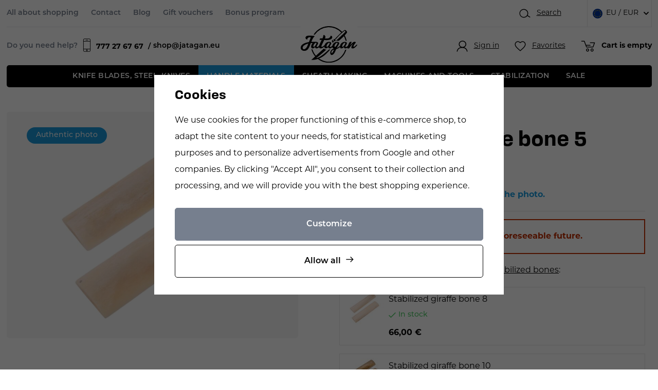

--- FILE ---
content_type: text/html; charset=UTF-8
request_url: https://www.jatagan.eu/stabilized-giraffe-bone-5_z19211/
body_size: 19504
content:
<!DOCTYPE html>


                     
    
         
            
   

    
        
                
        
        

                                                

   
   
   

   
      

<html class="no-js lang-en" lang="en">
<head>
   <meta charset="utf-8">
   
      <meta name="author" content="Jatagan.cz">
   

   <meta name="web_author" content="wpj.cz">

   
      <meta name="description" content="A beautiful pair of handles made of stabilized giraffe bone. Each handle has a half-round profile. The given dimension is always at the widest point of the">
   

         <meta name="viewport" content="width=device-width, initial-scale=1">
   
   <meta property="og:title" content="Stabilized giraffe bone 5 - Jatagan - knife making supplies">
      
         <meta property="og:image" content="https://www.jatagan.eu/data/tmp/108/1/32021_108.jpg?1658148320_1">
   
   <meta property="og:url" content="https://www.jatagan.eu/stabilized-giraffe-bone-5_z19211/">
   <meta property="og:type" content="website">

   
   

   
      <title>Stabilized giraffe bone 5 - Jatagan - knife making supplies</title>
   

   
      
   <link rel="stylesheet" href="https://use.typekit.net/ahb7llz.css">


      
         <link rel="stylesheet" href="/web/build/app.4969f6fb.css">
         
      
   <link rel="stylesheet" href="/web/build/product.490fbe42.css">

   
   
             
       <link rel="alternate" hreflang="cs" href="https://www.jatagan.cz/stabilizovana-zirafi-kost-5_z19211/">
          
       <link rel="alternate" hreflang="en" href="https://www.jatagan.eu/stabilized-giraffe-bone-5_z19211/">
          
       <link rel="alternate" hreflang="sk" href="https://www.jatagan.sk/stabilizovana-zirafia-kost-5_z19211/">
   

   
         <link rel="canonical" href="https://www.jatagan.eu/stabilized-giraffe-bone-5_z19211/">
   

   
               <meta name="robots" content="index, follow">
         

   
         

   
   <link rel="shortcut icon" href="/templates/images/favicon.ico">
   
   
   <link rel="search" href="/search/" type="text/html">

   <script src="/common/static/js/sentry-6.16.1.min.js"></script>

<script>
   Sentry.init({
      dsn: 'https://bdac53e35b1b4424b35eb8b76bcc2b1a@sentry.wpj.cz/9',
      allowUrls: [
         /www\.jatagan\.eu\//
      ],
      denyUrls: [
         // Facebook flakiness
         /graph\.facebook\.com/i,
         // Facebook blocked
         /connect\.facebook\.net\/en_US\/all\.js/i,
         // Chrome extensions
         /extensions\//i,
         /^chrome:\/\//i,
         /kupshop\.local/i
      ],
      beforeSend(event) {
         if (!/FBA[NV]|PhantomJS|SznProhlizec/.test(window.navigator.userAgent)) {
            return event;
         }
      },
      ignoreErrors: [
         // facebook / ga + disabled cookies
         'fbq is not defined',
         'Can\'t find variable: fbq',
         '_gat is not defined',
         'AW is not defined',
         'Can\'t find variable: AW',
         'url.searchParams.get', // gtm koza
         // localstorage not working in incoginto mode in iOS
         'The quota has been exceeded',
         'QuotaExceededError',
         'Undefined variable: localStorage',
         'localStorage is null',
         'The operation is insecure',
         "Failed to read the 'localStorage'",
         "gtm_",
         "Can't find variable: glami",
      ]
   });

   Sentry.setTag("web", "prod_jatagan_db");
   Sentry.setTag("wbpck", 1);
   Sentry.setTag("adm", 0);
   Sentry.setTag("tpl", "x");
   Sentry.setTag("sentry_v", "6.16.1");
</script>

   <script>
   window.wpj = window.wpj || {};
   wpj.onReady = wpj.onReady || [];
   wpj.jsShop = wpj.jsShop || {events:[]};

   window.dataLayer = window.dataLayer || [];
   function gtag() {
      window.dataLayer.push(arguments);
   }
   window.wpj.cookie_bar_send = true;

   wpj.getCookie = (sKey) => decodeURIComponent(
      document.cookie.replace(
         new RegExp(
            '(?:(?:^|.*;)\\s*' +
            encodeURIComponent(sKey).replace(/[\-\.\+\*]/g, '\\$&') +
            '\\s*\\=\\s*([^;]*).*$)|^.*$'
         ),
         '$1'
      )
   ) || null;

      var consents = wpj.getCookie('cookie-bar')?.split(',');

   if (!(consents instanceof Array)){
      consents = [];
   }

   consents_fields = {
      ad_storage: consents.includes('ad_storage') ? 'granted' : 'denied',
      ad_user_data: consents.includes('ad_storage') ? 'granted' : 'denied',
      ad_personalization: consents.includes('ad_storage') ? 'granted' : 'denied',
      personalization_storage: consents.includes('personalization_and_functionality_storage') ? 'granted' : 'denied',
      functionality_storage: 'granted',
      analytics_storage: consents.includes('analytics_storage') ? 'granted' : 'denied',
   };
   gtag('consent', 'default', consents_fields);

   gtag("set", "ads_data_redaction", true);

   dataLayer.push({
      'event': 'defaultConsent',
      'consents' : consents_fields,
      'version': 'v2'
   });
   </script>

<script>
   wpj.data = wpj.data || { };

   
   

   

   
</script>


   

         <meta name="google-site-verification" content="NCZq3VhDxuoQzW3owQ0MSina81JPp_IabG0U0xoVX-k">
   
   
   
   
          

      

   

<script>page_data = {"page":{"language":"en","title":"Stabilized giraffe bone 5 - Jatagan - knife making supplies","path":"\/stabilized-giraffe-bone-5_z19211\/","currency":"EUR","currencyRate":24.2,"breadCrumbs":[{"id":"","name":"Homepage"},{"id":1110,"name":"HANDLE MATERIALS"},{"id":1806,"name":"Stabilized bones"},{"id":"","name":"Stabilized giraffe bone 5"}],"environment":"live","type":"product"},"user":{"sessionId":"1dfb61c1ad9a39d3207b127c9ac23987","cartId":"no-cartID","type":"anonymous","cartValue":0,"cartValueWithVat":0,"cartValueWithoutVat":0,"cartItems":0},"resetRefferer":false,"event":"pageView","products":[{"id":19211,"idProduct":19211,"EAN":"","code":"VQ074","productCode":"VQ074","hasVariations":false,"variationsIds":[],"idVariation":null,"variationCode":null,"variationName":null,"soldOut":null,"idAll":[],"categoryMain":[{"id":1110,"name":"HANDLE MATERIALS"},{"id":1806,"name":"Stabilized bones"}],"categoryCurrent":[{"id":1110,"name":"HANDLE MATERIALS"},{"id":1806,"name":"Stabilized bones"},{"id":"","name":"Stabilized giraffe bone 5"}],"producer":"","campaigns":{"AF":{"id":"AF","name":"Authentic photo"},"SU":{"id":"SU","name":"Unik\u00e1t"}},"name":"Stabilized giraffe bone 5","vat":20,"price":54.29,"priceWithVat":65.15,"priceWithoutVat":54.29,"priceVat":10.86,"priceWithoutDiscount":54.29,"discount":0,"hasDiscount":false,"availability":"deliveryTime:-2","url":"https:\/\/www.jatagan.eu\/stabilized-giraffe-bone-5_z19211\/","imageUrl":"https:\/\/www.jatagan.eu\/data\/tmp\/0\/1\/32021_0.jpg?1658148320_1","position":1}],"once":false,"version":"v2"};page_data['page']['layout'] = window.innerWidth  > 991 ? 'web' : window.innerWidth > 543 ? 'tablet' : 'mobil';dataLayer.push(page_data);</script><script src="/common/static/wpj/wpj.gtm.js?v2"></script><script>var urlParams = new URLSearchParams(window.location.search);var hash = location.href.split("#")[1] || urlParams.get('id_variation') || "";gtm_getDetailImpressions(hash, 'detailImpressions');</script><script>
              wpj.onReady.push(function () {
                 [ 'logout', 'registration', 'login', 'newsletter_subscribe'].forEach(function (type) {
                    let cookieValue = wpj.storage.cookies.getItem('gtm_'+type);

                    if (cookieValue === null) {
                       return;
                    }
                    wpj.storage.cookies.removeItem('gtm_'+type);

                    cookieValue = JSON.parse(cookieValue);

                    let valueData;
                    if (type === 'newsletter_subscribe') {
                       valueData = { ...cookieValue };
                       type = 'newsletterSubscribe';
                    } else if (cookieValue instanceof Array) {
                       valueData = { data: cookieValue };
                    } else {
                       valueData = { value: cookieValue };
                    }
                     window.dataLayer.push({
                        event: 'success' +  gtm_ucfirst(type),
                           ...valueData
                     });
                 });
              });
              function gtm_ucfirst(str) {
                   if (!str || typeof str !== 'string') return str;
                   return str.charAt(0).toUpperCase() + str.slice(1);
               }
           </script>      <!-- Google Tag Manager -->
   <script data-cookieconsent="ignore">(function(w,d,s,l,i) {w[l] = w[l] || [];w[l].push({'gtm.start': new Date().getTime(), event: 'gtm.js'});
         var f = d.getElementsByTagName(s)[0],j=d.createElement(s),dl=l != 'dataLayer' ? '&l=' + l : '';
         j.async = true;j.src='//www.googletagmanager.com/gtm.js?id=' + i + dl;f.parentNode.insertBefore(j, f);
      })(window, document, 'script', 'dataLayer', 'GTM-M5JN4RK6');</script>
   <!-- End Google Tag Manager -->
</head>
<body >



<!-- Google Tag Manager -->
   <noscript>
       <iframe src="//www.googletagmanager.com/ns.html?id=GTM-M5JN4RK6" height="0" width="0" style="display:none;visibility:hidden"></iframe>
   </noscript>
<!-- End Google Tag Manager -->


   
      <div class="infopanel-top">
   
</div>
<header class="header ">
   <div class="container display-flex">
      <div class="header-wrapper">
         <div class="header-top">
            
<div class="header-top-left">
    
   <ul class="">
                 <li class=" item-39">
             <a href="/all-about-shopping/" >
                 All about shopping
             </a>
                        </li>
                 <li class=" item-32">
             <a href="/contact/" >
                 Contact
             </a>
                        </li>
                 <li class=" item-58">
             <a href="/articles/" >
                 Blog
             </a>
                        </li>
                 <li class=" item-62">
             <a href="/darkove-poukazy_k1014/" >
                 Gift vouchers
             </a>
                        </li>
                 <li class=" item-60">
             <a href="/bonus-program/" >
                 Bonus program
             </a>
                        </li>
          </ul>

</div>

            <div class="header-top-right">
               <div class="header-search header-icon">
                  <a href="/search/" data-toggle="search">
                     <span class="fc icons_search"></span>
                     <span class="title">Search</span>
                  </a>
               </div>
               
<div class="header-top-lang">
   <div class="header-top-lang">
      <div class="lang-switch" data-lang-switch>
         <div class="lang active lang-en">
                           EU / EUR
                     </div>

                                    <a href="/change-language/cs/" class="lang lang-cs">
                                       CZ / CZK
                                 </a>
                                                                     <a href="/change-language/sk/" class="lang lang-sk">
                                       SK / EUR
                                 </a>
                           </div>
   </div>
</div>
            </div>
         </div>

         <a href="/" title="Jatagan - knife making supplies" class="logo">
            <img src="/templates/images/logo.svg" alt="Draps" class="img-responsive" width="174" height="112">
         </a>

         <div class="header-bottom">
            <div class="need-help">
               <p>Do you need help?</p>
               <a href="tel:777276767"><span class="fc icons_mobile"></span><strong>777 27 67 67 </strong></a>
               <a href="mailto:shop@jatagan.eu">shop@jatagan.eu</a>
            </div>
            <div class="header-burger">
               <button href="#" data-toggle="burger">
                  <span class="fc icons_burger"></span>
               </button>
            </div>

            <div class="header-icons">
               <div class="header-login header-icon cart-signin">
                  <a href="/login/">
                     <span class="fc icons_user"></span>
                                             <span class="title">Sign in</span>
                                       </a>
               </div>

               <div class="header-favorite header-icon">
                  <a href="/wishlist/" class="cart-signin" title="Oblíbené produkty">
                     <span class="fc icons_heart">
                                             </span>
                     <span class="title">Favorites</span>
                  </a>
               </div>

               <div class="header-cart header-icon ">
   <a  data-reload="cart-info">
      <span class="fc icons_cart">
               </span>
      <span class="price">
                     <span class="cart-title">Cart is empty</span>
               </span>
   </a>
</div>

<div class="cartbox-focus custom-scrollbar" data-cartbox>
   
      <div class="cartbox-header">
         
            <p class="h3">Nákupní košík</p>
         
         
            <a href="#" class="fc lightbox_close" data-cartbox-hide></a>
         
      </div>
   

   <div class="cartbox-product-list" >
      <div data-reload="cartbox-products">
                     <p class="no-items">No products in shopping cart</p>
               </div>
   </div>


   <div class="cartbox-footer">
      <div data-reload="cartbox-footer">
         
                           

                        
               <div class="price-title">Subtotal
                  <strong class="total-price h3">0 €</strong>

                                 </div>
            

            
               <a href="/cart/" class="btn btn-block btn-primary disabled">Do košíku</a>
            
         
      </div>
   </div>
</div>
<div class="cartbox-bg" data-cartbox></div>
<div class="cartbox-overlay" data-cartbox data-cartbox-hide></div>

            </div>
         </div>
      </div>
      <div class="header-sections">
          <ul class="level-0" data-sections="header"><li class="nav-item has-submenu" data-navitem="1108"><a href="/knife-blades-steel-knives_k1108/" class="nav-link">Knife blades, steel, knives </a><div class="submenu"><div class="container"><div class="submenu-links"><ul class="level-1"><li class="nav-item has-submenu" data-navitem="117"><a href="/knife-blades-steel-knives_k1108/knife-blades_k117/" class="nav-link"><div class="img"><img src="/data/tmp/6/0/0_6.jpg?_1" data-src="/data/tmp/6/7/117_6.jpg?1768907593_1" class="img-responsive" alt="Knife blades" width="100" height="100" loading="lazy"></div><span class="link">Knife blades</span></a></li><li class="nav-item " data-navitem="57"><a href="/knife-blades-steel-knives_k1108/knife-steel_k57/" class="nav-link"><div class="img"><img src="/data/tmp/6/0/0_6.jpg?_1" data-src="/data/tmp/6/7/57_6.jpg?1768908637_1" class="img-responsive" alt="Knife steel" width="100" height="100" loading="lazy"></div><span class="link">Knife steel</span></a></li><li class="nav-item " data-navitem="83"><a href="/knife-blades-steel-knives_k1108/knife-kits_k83/" class="nav-link"><div class="img"><img src="/data/tmp/6/0/0_6.jpg?_1" data-src="/data/tmp/6/3/83_6.jpg?1768908979_1" class="img-responsive" alt="Knife kits" width="100" height="100" loading="lazy"></div><span class="link">Knife kits</span></a></li><li class="nav-item " data-navitem="2127"><a href="/knife-blades-steel-knives_k1108/knife-parts_k2127/" class="nav-link"><div class="img"><img src="/data/tmp/6/0/0_6.jpg?_1" data-src="/data/tmp/6/7/2127_6.jpg?1768909017_1" class="img-responsive" alt="Knife parts" width="100" height="100" loading="lazy"></div><span class="link">Knife parts</span></a></li><li class="nav-item " data-navitem="302"><a href="/knife-blades-steel-knives_k1108/knives_k302/" class="nav-link"><div class="img"><img src="/data/tmp/6/0/0_6.jpg?_1" data-src="/data/tmp/6/2/302_6.jpg?1768909951_1" class="img-responsive" alt="Knives" width="100" height="100" loading="lazy"></div><span class="link">Knives</span></a></li></ul></div></div></div></li><li class="nav-item has-submenu" data-navitem="1110"><a href="/handle-materials_k1110/" class="nav-link">HANDLE MATERIALS </a><div class="submenu"><div class="container"><div class="submenu-links"><ul class="level-1"><li class="nav-item has-submenu" data-navitem="129"><a href="/handle-materials_k1110/wood-nuts_k129/" class="nav-link"><div class="img"><img src="/data/tmp/6/0/0_6.jpg?_1" data-src="/data/tmp/6/9/129_6.jpg?1691668383_1" class="img-responsive" alt="Wood, nuts" width="100" height="100" loading="lazy"></div><span class="link">Wood, nuts</span></a></li><li class="nav-item " data-navitem="13"><a href="/handle-materials_k1110/stabilized-wood_k13/" class="nav-link"><div class="img"><img src="/data/tmp/6/0/0_6.jpg?_1" data-src="/data/tmp/6/3/13_6.jpg?1691671298_1" class="img-responsive" alt="Stabilized wood" width="100" height="100" loading="lazy"></div><span class="link">Stabilized wood</span></a></li><li class="nav-item " data-navitem="1806"><a href="/handle-materials_k1110/stabilized-bones_k1806/" class="nav-link"><div class="img"><img src="/data/tmp/6/0/0_6.jpg?_1" data-src="/data/tmp/6/6/1806_6.jpg?1691671309_1" class="img-responsive" alt="Stabilized bones" width="100" height="100" loading="lazy"></div><span class="link">Stabilized bones</span></a></li><li class="nav-item " data-navitem="1904"><a href="/handle-materials_k1110/laminated-wood_k1904/" class="nav-link"><div class="img"><img src="/data/tmp/6/0/0_6.jpg?_1" data-src="/data/tmp/6/4/1904_6.jpg?1691671121_1" class="img-responsive" alt="Laminated wood" width="100" height="100" loading="lazy"></div><span class="link">Laminated wood</span></a></li><li class="nav-item has-submenu" data-navitem="2119"><a href="/handle-materials_k1110/composite-materials_k2119/" class="nav-link"><div class="img"><img src="/data/tmp/6/0/0_6.jpg?_1" data-src="/data/tmp/6/9/2119_6.jpg?1691670655_1" class="img-responsive" alt="Composite materials" width="100" height="100" loading="lazy"></div><span class="link">Composite materials</span></a></li><li class="nav-item has-submenu" data-navitem="15"><a href="/handle-materials_k1110/horns-antlers-bones_k15/" class="nav-link"><div class="img"><img src="/data/tmp/6/0/0_6.jpg?_1" data-src="/data/tmp/6/5/15_6.jpg?1768991257_1" class="img-responsive" alt="Horns, antlers, bones" width="100" height="100" loading="lazy"></div><span class="link">Horns, antlers, bones</span></a></li><li class="nav-item " data-navitem="23"><a href="/handle-materials_k1110/metals_k23/" class="nav-link"><div class="img"><img src="/data/tmp/6/0/0_6.jpg?_1" data-src="/data/tmp/6/3/23_6.jpg?1768991593_1" class="img-responsive" alt="Metals" width="100" height="100" loading="lazy"></div><span class="link">Metals</span></a></li><li class="nav-item " data-navitem="21"><a href="/handle-materials_k1110/screws-rivets-guards_k21/" class="nav-link"><div class="img"><img src="/data/tmp/6/0/0_6.jpg?_1" data-src="/data/tmp/6/1/21_6.jpg?1768991748_1" class="img-responsive" alt="Screws, rivets, guards" width="100" height="100" loading="lazy"></div><span class="link">Screws, rivets, guards</span></a></li><li class="nav-item " data-navitem="27"><a href="/handle-materials_k1110/oils-waxes-adhesives_k27/" class="nav-link"><div class="img"><img src="/data/tmp/6/0/0_6.jpg?_1" data-src="/data/tmp/6/7/27_6.jpg?1768992181_1" class="img-responsive" alt="Oils, waxes, adhesives" width="100" height="100" loading="lazy"></div><span class="link">Oils, waxes, adhesives</span></a></li></ul></div></div></div></li><li class="nav-item has-submenu" data-navitem="1112"><a href="/sheath-making_k1112/" class="nav-link">Sheath making </a><div class="submenu"><div class="container"><div class="submenu-links"><ul class="level-1"><li class="nav-item has-submenu" data-navitem="109"><a href="/sheath-making_k1112/saddlery-supplies_k109/" class="nav-link"><div class="img"><img src="/data/tmp/6/0/0_6.jpg?_1" data-src="/data/tmp/6/9/109_6.jpg?1768913895_1" class="img-responsive" alt="Saddlery supplies" width="100" height="100" loading="lazy"></div><span class="link">Saddlery supplies</span></a></li><li class="nav-item " data-navitem="1372"><a href="/sheath-making_k1112/leather-strings-and-artificial-tendons_k1372/" class="nav-link"><div class="img"><img src="/data/tmp/6/0/0_6.jpg?_1" data-src="/data/tmp/6/2/1372_6.jpg?1768914540_1" class="img-responsive" alt="Leather strings and artificial tendons" width="100" height="100" loading="lazy"></div><span class="link">Leather strings and artificial tendons</span></a></li><li class="nav-item " data-navitem="77"><a href="/sheath-making_k1112/leather_k77/" class="nav-link"><div class="img"><img src="/data/tmp/6/0/0_6.jpg?_1" data-src="/data/tmp/6/7/77_6.jpg?1768988766_1" class="img-responsive" alt="Leather" width="100" height="100" loading="lazy"></div><span class="link">Leather</span></a></li><li class="nav-item " data-navitem="99"><a href="/sheath-making_k1112/boltaron-and-kydex_k99/" class="nav-link"><div class="img"><img src="/data/tmp/6/0/0_6.jpg?_1" data-src="/data/tmp/6/9/99_6.jpg?1768989251_1" class="img-responsive" alt="Boltaron and kydex" width="100" height="100" loading="lazy"></div><span class="link">Boltaron and kydex</span></a></li><li class="nav-item has-submenu" data-navitem="1514"><a href="/sheath-making_k1112/paracord_k1514/" class="nav-link"><div class="img"><img src="/data/tmp/6/0/0_6.jpg?_1" data-src="/data/tmp/6/4/1514_6.jpg?1768989389_1" class="img-responsive" alt="Paracord" width="100" height="100" loading="lazy"></div><span class="link">Paracord</span></a></li><li class="nav-item " data-navitem="25"><a href="/sheath-making_k1112/sheaths_k25/" class="nav-link"><div class="img"><img src="/data/tmp/6/0/0_6.jpg?_1" data-src="/data/tmp/6/5/25_6.jpg?1768913810_1" class="img-responsive" alt="Sheaths" width="100" height="100" loading="lazy"></div><span class="link">Sheaths</span></a></li></ul></div></div></div></li><li class="nav-item has-submenu" data-navitem="1114"><a href="/machines-and-tools_k1114/" class="nav-link">MACHINES AND TOOLS </a><div class="submenu"><div class="container"><div class="submenu-links"><ul class="level-1"><li class="nav-item has-submenu" data-navitem="2042"><a href="/machines-and-tools_k1114/grinding-and-sharpening_k2042/" class="nav-link"><div class="img"><img src="/data/tmp/6/0/0_6.jpg?_1" data-src="/data/tmp/6/2/2042_6.jpg?1768990051_1" class="img-responsive" alt="Grinding and sharpening" width="100" height="100" loading="lazy"></div><span class="link">Grinding and sharpening</span></a></li><li class="nav-item " data-navitem="2090"><a href="/machines-and-tools_k1114/tormek-grinding-machines_k2090/" class="nav-link"><div class="img"><img src="/data/tmp/6/0/0_6.jpg?_1" data-src="/data/tmp/6/0/2090_6.jpg?1768990458_1" class="img-responsive" alt="TORMEK grinding machines" width="100" height="100" loading="lazy"></div><span class="link">TORMEK grinding machines</span></a></li><li class="nav-item " data-navitem="45"><a href="/machines-and-tools_k1114/polishing_k45/" class="nav-link"><div class="img"><img src="/data/tmp/6/0/0_6.jpg?_1" data-src="/data/tmp/6/5/45_6.jpg?1768990511_1" class="img-responsive" alt="Polishing" width="100" height="100" loading="lazy"></div><span class="link">Polishing</span></a></li><li class="nav-item " data-navitem="51"><a href="/machines-and-tools_k1114/tools-preparations_k51/" class="nav-link"><div class="img"><img src="/data/tmp/6/0/0_6.jpg?_1" data-src="/data/tmp/6/1/51_6.jpg?1768990556_1" class="img-responsive" alt="Tools - preparations" width="100" height="100" loading="lazy"></div><span class="link">Tools - preparations</span></a></li><li class="nav-item " data-navitem="55"><a href="/machines-and-tools_k1114/gas-ovens_k55/" class="nav-link"><div class="img"><img src="/data/tmp/6/0/0_6.jpg?_1" data-src="/data/tmp/6/5/55_6.jpg?1768989819_1" class="img-responsive" alt="Gas ovens" width="100" height="100" loading="lazy"></div><span class="link">Gas ovens</span></a></li></ul></div></div></div></li><li class="nav-item " data-navitem="1634"><a href="/stabilization_k1634/" class="nav-link">Stabilization </a></li><li class="nav-item " data-navitem="1874"><a href="/sale_k1874/" class="nav-link">SALE </a></li></ul> 

   <script>
      wpj.onReady.push(function () {
                           $('[data-sections="header"] [data-navitem="' + 1110 +'"]').addClass('active');
                  $('[data-sections="header"] [data-navitem="' + 1806 +'"]').addClass('active');
                        });
   </script>

      </div>
   </div>

   <div class="header-search-outer">
   <div class="header-search-inner" data-search-form>
      <div class="container">
         <form method="get" role="search" action="/search/">
            <input type="text" name="search" value="" maxlength="100" class="form-control autocomplete-control"
                   placeholder="Search term" aria-label="Search term" autocomplete="off" data-search-input>
            <button name="submit" type="submit" value="Search" class="btn btn-primary btn-block"><span>Search</span></button>
            <button class="search-toggle" data-toggle="search" aria-label="Close"><i class="fc lightbox_close"></i></button>
         </form>
      </div>
   </div>
</div>


   <script id="productSearch" type="text/x-dot-template">
            <div class="container autocomplete-inner">
         
         {{? it.items.Produkty || it.items.Kategorie || it.items.Vyrobci || it.items.Clanky || it.items.Stranky }}

         <div class="autocomplete-wrapper">
            {{? it.items.Kategorie }}
            <div class="autocomplete-categories">
               
               <p class="title-default">Categories</p>
               
               <ul>
                  {{~it.items.Kategorie.items :item :index}}
                  <li data-autocomplete-item="section">
                     <a href="/presmerovat/?type=category&id={{=item.id}}">{{=item.label}}</a>
                  </li>
                  {{~}}
               </ul>
            </div>
            {{?}}

            {{? it.items.Vyrobci }}
            <div class="autocomplete-categories">
               <p class="title-default">Brands</p>
               <ul>
                  {{~it.items.Vyrobci.items :item :index}}
                  <li data-autocomplete-item="section">
                     <a href="/presmerovat/?type=producer&id={{=item.id}}">{{=item.label}}</a>
                  </li>
                  {{~}}
               </ul>
            </div>
            {{?}}

            {{? it.items.Produkty }}
            <div class="autocomplete-products">
               
               <p class="title-default">Products</p>
               
               <ul>
                  {{~it.items.Produkty.items :item :index}}
                  {{? index < 4 }}
                  <li class="autocomplete-product-item" data-autocomplete-item="product">
                     <a href="/presmerovat/?type=product&id={{=item.id}}">
                        <div class="img">
                           {{? item.image }}
                           <img src="{{=item.image}}" alt="{{=item.label}}" class="img-fluid">
                           {{??}}
                           <img src="/common/static/images/no-img.png" alt="{{=item.label}}" class="img-fluid">
                           {{?}}
                        </div>
                        <span class="title">{{=item.label}}</span>
                        
                        
                                                        
                               {{? item.price }}
                               <span class="price">{{=item.price}}</span>
                               {{?}}
                            
                                                    
                        
                     </a>
                  </li>
                  {{?}}
                  {{~}}
               </ul>
            </div>
            {{?}}

            
            <div class="ac-showall d-showall" data-autocomplete-item="show-all">
               <a href="" class="btn btn-primary btn-block">All results</a>
            </div>
            
         </div>

         <div class="autocomplete-side">
            {{? it.items.Clanky }}
            <div class="autocomplete-articles">
               <p class="title-default">Articles</p>
               <ul>
                  {{~it.items.Clanky.items :item :index}}
                  {{? index < 2 }}
                  <li data-autocomplete-item="section">
                     <a href="/presmerovat/?type=article&id={{=item.id}}">
                        {{? item.photo }}
                        <img src="{{=item.photo}}" alt="{{=item.label}}" width="200" height="143" class="img-fluid">
                        {{?}}
                        {{=item.label}}
                     </a>
                  </li>
                  {{?}}
                  {{~}}
               </ul>
            </div>
            {{?}}
            {{? it.items.Stranky }}
            <div class="autocomplete-pages">
               <p class="title-default">Ostatní</p>
               <ul>
                  {{~it.items.Stranky.items :item :index}}
                  <li data-autocomplete-item="section">
                     <a href="{{=item.url}}">
                        {{=item.label}}
                     </a>
                  </li>
                  {{~}}
               </ul>
            </div>
            {{?}}
            
            <div class="ac-showall resp-showall" data-autocomplete-item="show-all">
               <a href="" class="btn btn-primary btn-block">All results</a>
            </div>
            
         </div>

         

         {{??}}
         <div class="autocomplete-noresult">
            <p>
               
               No results
               
            </p>
         </div>
         {{?}}
         
      </div>
   </script>



      <script>
      
      
      wpj.onReady.push(function () {
         $('[data-search-input]').productSearch({
                        
         });
      });
            
   </script>



   <div class="container container-search">
      <div class="header-search-inline">
   <form method="get" action="/search/">
      <input type="text" name="search" value="" maxlength="100" class="form-control autocomplete-control"
             placeholder="Search..." autocomplete="off" data-search-input>
      <button name="submit" type="submit" value="Search"
              class="btn btn-search fc icons_search" aria-label="Search"></button>
         </form>
</div>
   </div>
   
   <script id="productSearch" type="text/x-dot-template">
            <div class="container autocomplete-inner">
         
         {{? it.items.Produkty || it.items.Kategorie || it.items.Vyrobci || it.items.Clanky || it.items.Stranky }}

         <div class="autocomplete-wrapper">
            {{? it.items.Kategorie }}
            <div class="autocomplete-categories">
               
               <p class="title-default">Categories</p>
               
               <ul>
                  {{~it.items.Kategorie.items :item :index}}
                  <li data-autocomplete-item="section">
                     <a href="/presmerovat/?type=category&id={{=item.id}}">{{=item.label}}</a>
                  </li>
                  {{~}}
               </ul>
            </div>
            {{?}}

            {{? it.items.Vyrobci }}
            <div class="autocomplete-categories">
               <p class="title-default">Brands</p>
               <ul>
                  {{~it.items.Vyrobci.items :item :index}}
                  <li data-autocomplete-item="section">
                     <a href="/presmerovat/?type=producer&id={{=item.id}}">{{=item.label}}</a>
                  </li>
                  {{~}}
               </ul>
            </div>
            {{?}}

            {{? it.items.Produkty }}
            <div class="autocomplete-products">
               
               <p class="title-default">Products</p>
               
               <ul>
                  {{~it.items.Produkty.items :item :index}}
                  {{? index < 4 }}
                  <li class="autocomplete-product-item" data-autocomplete-item="product">
                     <a href="/presmerovat/?type=product&id={{=item.id}}">
                        <div class="img">
                           {{? item.image }}
                           <img src="{{=item.image}}" alt="{{=item.label}}" class="img-fluid">
                           {{??}}
                           <img src="/common/static/images/no-img.png" alt="{{=item.label}}" class="img-fluid">
                           {{?}}
                        </div>
                        <span class="title">{{=item.label}}</span>
                        
                        
                                                        
                               {{? item.price }}
                               <span class="price">{{=item.price}}</span>
                               {{?}}
                            
                                                    
                        
                     </a>
                  </li>
                  {{?}}
                  {{~}}
               </ul>
            </div>
            {{?}}

            
            <div class="ac-showall d-showall" data-autocomplete-item="show-all">
               <a href="" class="btn btn-primary btn-block">All results</a>
            </div>
            
         </div>

         <div class="autocomplete-side">
            {{? it.items.Clanky }}
            <div class="autocomplete-articles">
               <p class="title-default">Articles</p>
               <ul>
                  {{~it.items.Clanky.items :item :index}}
                  {{? index < 2 }}
                  <li data-autocomplete-item="section">
                     <a href="/presmerovat/?type=article&id={{=item.id}}">
                        {{? item.photo }}
                        <img src="{{=item.photo}}" alt="{{=item.label}}" width="200" height="143" class="img-fluid">
                        {{?}}
                        {{=item.label}}
                     </a>
                  </li>
                  {{?}}
                  {{~}}
               </ul>
            </div>
            {{?}}
            {{? it.items.Stranky }}
            <div class="autocomplete-pages">
               <p class="title-default">Ostatní</p>
               <ul>
                  {{~it.items.Stranky.items :item :index}}
                  <li data-autocomplete-item="section">
                     <a href="{{=item.url}}">
                        {{=item.label}}
                     </a>
                  </li>
                  {{~}}
               </ul>
            </div>
            {{?}}
            
            <div class="ac-showall resp-showall" data-autocomplete-item="show-all">
               <a href="" class="btn btn-primary btn-block">All results</a>
            </div>
            
         </div>

         

         {{??}}
         <div class="autocomplete-noresult">
            <p>
               
               No results
               
            </p>
         </div>
         {{?}}
         
      </div>
   </script>



      <script>
      
      
      wpj.onReady.push(function () {
         $('[data-search-input]').productSearch({
                        
         });
      });
            
   </script>


   <div class="infopanel-bottom">
      
   </div>
</header>
   

   
   <main class="main product-main">
      
   <ul class="breadcrumbs">
                           <li><a href="/" title="Back to home">Home</a></li>
                                                   <li><a href="/handle-materials_k1110/" title="Back to HANDLE MATERIALS">HANDLE MATERIALS</a></li>
                                       <li><a href="/handle-materials_k1110/stabilized-bones_k1806/" title="Back to Stabilized bones">Stabilized bones</a></li>
                                       <li class="active">Stabilized giraffe bone 5</li>
                     </ul>


      <div class="product-top">
         <div class="container">
            <div class="row">
               <div class="col-xxs-12 col-md-6 column-left sticky">
                                       <span class="flag flag-authentic">Authentic photo</span>
                                    <div class="product-gallery" data-gallery-wrapper>
               <div class="product-photo-main">
         <a href="/data/tmp/0/1/32021_0.jpg?1658148320_1" data-rel="gallery">
            <img src="/data/tmp/3/1/32021_3.jpg?1658148320_1"
                 width="795" height="605"
                 alt="Stabilized giraffe bone 5" class="img-responsive">
         </a>
      </div>
   
</div>
               </div>

               <div class="col-xxs-12 col-md-6 column-right pull-right">
                  <div class="container">
                     <div class="product-flags-wrapper">
                        <div>
                                                                                                                                                    
                            
                           
                                                   </div>
                     </div>

                     <h1>Stabilized giraffe bone 5</h1>

                     
                     <div class="annotation">
                        <p>7*32*119mm</p>
                                                   <p class="authentic">Authentic photo - You buy what is in the photo.</p>
                                             </div>

                                             <div class="alert alert-danger">
   <strong>
       This product is out of stock for the foreseeable future.
   </strong>
</div>


   <p class="title-default">
      Alternative products in the category <a href="/handle-materials_k1110/stabilized-bones_k1806/">Stabilized bones</a>:
   </p>
   <div class="similar-row row">
          <div class="col-xxs-12 ">
      <div class="similar-product">
         <a href="/stabilized-giraffe-bone-8_z19214/" class="image">
            <img src="/data/tmp/4/4/32024_4.jpg?1658205566_1" alt="" class="img-responsive">
         </a>
         <div>
            <p class="title">
               <a href="/stabilized-giraffe-bone-8_z19214/" title="Stabilized giraffe bone 8" >
                   Stabilized giraffe bone 8
               </a>
            </p>
            <p class="delivery delivery-0">
                In stock
            </p>
            <p class="price">66,00 €</p>
         </div>
      </div>
   </div>
   <div class="col-xxs-12 ">
      <div class="similar-product">
         <a href="/stabilized-giraffe-bone-10_z19216/" class="image">
            <img src="/data/tmp/4/6/32026_4.jpg?1658205840_1" alt="" class="img-responsive">
         </a>
         <div>
            <p class="title">
               <a href="/stabilized-giraffe-bone-10_z19216/" title="Stabilized giraffe bone 10" >
                   Stabilized giraffe bone 10
               </a>
            </p>
            <p class="delivery delivery-0">
                In stock
            </p>
            <p class="price">66,00 €</p>
         </div>
      </div>
   </div>
   <div class="col-xxs-12 ">
      <div class="similar-product">
         <a href="/stabilized-giraffe-bone-15_z19221/" class="image">
            <img src="/data/tmp/4/1/32031_4.jpg?1658206407_1" alt="" class="img-responsive">
         </a>
         <div>
            <p class="title">
               <a href="/stabilized-giraffe-bone-15_z19221/" title="Stabilized giraffe bone 15" >
                   Stabilized giraffe bone 15
               </a>
            </p>
            <p class="delivery delivery-0">
                In stock
            </p>
            <p class="price">66,00 €</p>
         </div>
      </div>
   </div>

   </div>
                                       </div>
               </div>
            </div>
         </div>
      </div>

      <div class="product-bottom">
         

         <div class="container">
            <div class="row">
               <div class="col-xxs-12 col-lg-6 column-left">
                  <div class="column-left-wrapper">
                     <div class="product-tabs tabs-left" data-tabs="product-description">
   <a href="#tabs-1" class="nav-link tab-link active" data-tab-target="#tabs-1" data-tabs="nav">
      <h3>Product description</h3>
   </a>
   <div class="tab-pane active" id="tabs-1" data-tabs="content">
               <p>A beautiful pair of handles made of stabilized giraffe bone.</p>

<p>Each handle has a half-round profile. The given dimension is always at the widest point of the handle.</p>

<p>Dimensions: 7*32*119mm</p>

<p>The material can be polished to a high gloss. and will be a wonderful decoration of your knife.</p>

<p> </p>
      
                        </div>
   <script>
      if (window.innerWidth < 768) {
         document.querySelector("[data-tab-target='#tabs-1']").classList.remove("active");
         document.getElementById("tabs-1").classList.remove("active");
      }
   </script>

   <a href="#tabs-2" class="nav-link tab-link review" data-tab-target="#tabs-2" data-tabs="nav" id="hodnoceni">
      <h3>Reviews
               </h3>
   </a>
   <div class="tab-pane" id="tabs-2" data-tabs="content">
      

   <div class="reviews-header" id="reviews-header">
   <div class="reviews-title">
      <p class="h2">Review</p>
               <p>Hide reviews</p>
         </div>
         <button type="button" data-wpj-focus="/reviews/19211/" data-wpj-focus-ajax="1" class="btn btn-secondary">
         <i class="fc icons_plus"></i>My own experience
      </button>
   </div>


   <div class="reviews-empty">
         <p>
                     This product currently has no reviews.
               </p>
                 <a href="/rules-evaluation /" class="reviews-rules-link">Information on how to get reviews</a>
</div>
   </div>
</div>
                  </div>
               </div>
               <div class="col-xxs-12 col-lg-6 column-right pull-right">
                  <div class="container">
                     <div class="product-tabs tabs-right" data-tabs="product-description-right">
   
         <a href="#tabs-4" class="nav-link tab-link" data-tab-target="#tabs-4" data-tabs="nav">
         <h3>Parameters</h3>
      </a>
      <div class="tab-pane" id="tabs-4" data-tabs="content">
            <div class="product-params">
      <ul>
                                    <li>
                  <span>Bone size</span>
                                       7*32*119mm                                 </li>
                                                <li>
                  <span>Material</span>
                                       Giraffe                                 </li>
                     
               </ul>
   </div>
      </div>
   
                           
   
   
   </div>
                                       </div>
               </div>
            </div>
         </div>
      </div>

      
      
      <div class="products-related">
         <div class="container">
            
         </div>
      </div>

      
         <div class="block-contact">
   <div class="container">
      <div class="content row container-narrow">
         <div class="title-wrapper">
            <p class="title-top">Do you need help?</p>
            <h2 class="h1">Contact us</h2>
         </div>
         <div class="contact">
            <a href="tel:777276767">777 27 67 67</a>
            <span>/</span>
            <a href="mailto:shop@jatagan.eu">shop@jatagan.eu</a>
         </div>
      </div>
   </div>
</div>
         <div class="instafeed-wrapper container">
   <div class="social-header">
      <h2 class="h1">Follow us</h2>
      <div class="social-icons">
           <a href="https://www.instagram.com/jatagan.eu/?hl=cs" target="_blank" rel="noreferrer"><span class="fc icons_ig"></span></a>
               <a href="https://www.facebook.com/jatagan.eu/" target="_blank" rel="noreferrer"><span class="fc icons_facebook"></span></a>
    </div>
   </div>
   <div id="instafeed" class="instafeed"></div>
</div>
      
   </main>

   <footer class="footer">
      <div class="container">
         <div class="container-narrow">
            <div class="footer-contact resp">
               <a href="/" title="Jatagan - knife making supplies" class="logo">
                  <img src="/templates/images/logo.svg" alt="Jatagan" class="img-responsive" width="199" height="128">
               </a>
               <p>Tel.: <a href="tel:777276767">777 27 67 67</a></p>
               <p>E-mail: <a href="mailto:shop@jatagan.eu">shop@jatagan.eu</a></p>
            </div>

            <div class="footer-menu">
                  <div class="column">
            <p class="title-default">Jatagan</p>
            <ul class="list-unstyled">
                                 <li >
                     <a href="/shop/" >About us</a>
                  </li>
                                 <li >
                     <a href="/contact/" >Contact</a>
                  </li>
                                 <li >
                     <a href="/articles/2/" >Knives gallery</a>
                  </li>
                                 <li >
                     <a href="/articles/" >Articles</a>
                  </li>
                                 <li >
                     <a href="/darkove-poukazy_k1014/" >Gift vouchers</a>
                  </li>
                                 <li >
                     <a href="/Frequently-Asked-Questions/" >Frequently Asked Questions</a>
                  </li>
                           </ul>
         </div>
                        <div class="column">
            <p class="title-default">All about shopping</p>
            <ul class="list-unstyled">
                                 <li >
                     <a href="/doprava-a-platba/" >Shipping and payment</a>
                  </li>
                                 <li >
                     <a href="/reklamace/" >Complaint</a>
                  </li>
                                 <li >
                     <a href="/Terms and Conditions/" >Terms and Conditions</a>
                  </li>
                           </ul>
         </div>
                           </div>


            <div class="footer-contact desktop">
               <a href="/" title="Jatagan - knife making supplies" class="logo">
                  <img src="/templates/images/logo.svg" alt="Jatagan" class="img-responsive" width="253" height="163">
               </a>
               <p>Tel.: <a href="tel:777276767">777 27 67 67</a></p>
               <p>E-mail: <a href="mailto:shop@jatagan.eu">shop@jatagan.eu</a></p>
            </div>

            <div class="newsletter">
               <h3 class="title-default">News</h3>
               <p>The knife world is full of interesting things, do you want to know more about them? Send us an email.</p>
               <form name="login" method="post" action="/newsletter/?subscribe=1" data-recaptcha-lazy>
                  <input class="form-control" type="email" name="email" value="" placeholder="Your e-mail address">
                  <button class="btn btn-newsletter" type="submit" name="Submit" value=""
                          data-sitekey="6LfofPkUAAAAAG2prDjCHJz9V3VcHbuxtKhFiTWd" data-recaptcha="btn">
                     <span class="fc icons_subscribe"></span>
                  </button>
               </form>
               <div class="social-icons">
           <a href="https://www.instagram.com/jatagan.eu/?hl=cs" target="_blank" rel="noreferrer"><span class="fc icons_ig"></span></a>
               <a href="https://www.facebook.com/jatagan.eu/" target="_blank" rel="noreferrer"><span class="fc icons_facebook"></span></a>
    </div>
            </div>
         </div>
      </div>
   </footer>
   <div class="copyright container">
      <p>© Jatagan.cz 2026</p>

      <ul class="list-inline">
           <li><a href="" data-cookie-bar="open">Cookie settings</a></li>
       <li>
      <a href="" data-wpj-focus="/formulare/report-inappropriate-content/" data-wpj-focus-ajax="1">
         Report objectionable content
      </a>
   </li>
            <li>
           <a href="/obchodni-podminky/" >
               Terms and Conditions
           </a>
        </li>
            <li>
           <a href="/consent-to-the-processing-of-personal-data/" >
               Consent to the processing of personal data
           </a>
        </li>
            <li>
           <a href="/processing-of-personal-data/" >
               Principles of personal data processing
           </a>
        </li>
    </ul>


      <div>
         E-shop created&nbsp;<a href="http://www.wpj.cz">wpj.cz</a>
      </div>
   </div>

   <div class="focus product-question"  id="SU" role="dialog" aria-modal="true" aria-labelledby="focus-title" tabindex="-1">
   <div class="focus-dialog">       <div class="focus-content">
         
            
            <div class="focus-header">
               <span class="title" id="focus-title">
    Product question
</span>

               <a href="#" class="focus-close" data-focus="close">
                  <span>close</span> <span class="fc lightbox_close"></span>
               </a>
            </div>
            
            
   <a href="/formulare/dotaz-na-produkt/?url=https://www.jatagan.eu/stabilized-giraffe-bone-5_z19211/&amp;subject=Stabilized%20giraffe%20bone%205" data-ondemand rel="nofollow">Načíst</a>
   <div data-reload="product_question"></div>

         
      </div>
   </div>
</div>
   <div data-reload="favorite">
      
         </div>

   <div class="focus product-delivery"  id="SU" role="dialog" aria-modal="true" aria-labelledby="focus-title" tabindex="-1">
   <div class="focus-dialog">       <div class="focus-content">
         
            
            <div class="focus-header">
               <span class="title" id="focus-title">
    When will my order arrive?
</span>

               <a href="#" class="focus-close" data-focus="close">
                  <span>close</span> <span class="fc lightbox_close"></span>
               </a>
            </div>
            
            
                    
    

                       <p class="delivery delivery--2">
                              deliveryTime:-2
           </p>
        
                   <table>
                                                    <tr>
                      
               <td class="name">Bulgaria Speedy</td>
       <td class="date"></td>
       <td class="price">
                          8,00 €
                  </td>
    
                  </tr>
                                                    <tr>
                      
               <td class="name">Bulgaria eCont</td>
       <td class="date"></td>
       <td class="price">
                          7,85 €
                  </td>
    
                  </tr>
               
                          </table>
        
        <p>Termíny doručení jsou závislé na aktuální situaci a kapacitách přepravních společností.</p>
    
         
      </div>
   </div>
</div>
   <div data-reload="favorite">
      
         </div>




    
        <div class="sections-responsive" data-sections-responsive>
   
      <div class="sections-responsive-header">
         <div class="responsive-login cart-signin">
            <span class="fc icons_user"></span>
                           <a href="/login/">Sign in</a>
                     </div>
         <div class="responsive-favorite">
            <a href="/wishlist/" class="cart-signin" title="Oblíbené produkty">
               <span class="fc icons_heart"></span>
               <span class="title">Favorites</span>
            </a>
         </div>
         <button data-toggle="burger">
            <span class="fc lightbox_close"></span>
         </button>
      </div>
   
    <ul class="nav list-unstyled"><li class="nav-item nav-item-1108" data-level="0"><span class="toggle-sub"> Knife blades, steel, knives </span><ul class="sub-nav"><li class="sub-heading toggle-back">back</li><li class="nav-item nav-item-117" data-level="1"><span class="toggle-sub"><span class="figure"><img src="/data/tmp/10/7/117_10.jpg?1768907593_1" loading="lazy" alt="Knife blades" width="100" height="100" class="img-responsive"></span> Knife blades </span><ul class="sub-nav"><li class="sub-heading toggle-back">back</li><li class="nav-item nav-item-1394" data-level="2"><a href="/knife-blades-steel-knives_k1108/knife-blades_k117/kitchen-blades-and-utensils_k1394/" class="sub-item"><span class="figure"><img src="/data/tmp/10/4/1394_10.jpg?1691667904_1" loading="lazy" alt="Kitchen" width="100" height="100" class="img-responsive"></span> Kitchen </a></li><li class="nav-item nav-item-2096" data-level="2"><a href="/knife-blades-steel-knives_k1108/knife-blades_k117/carving-blades_k2096/" class="sub-item"><span class="figure"><img src="/data/tmp/10/6/2096_10.jpg?1768907470_1" loading="lazy" alt="Carving" width="100" height="100" class="img-responsive"></span> Carving </a></li><li class="nav-item nav-item-1364" data-level="2"><a href="/knife-blades-steel-knives_k1108/knife-blades_k117/finns-and-hunting_k1364/" class="sub-item"><span class="figure"><img src="/data/tmp/10/4/1364_10.jpg?1768907650_1" loading="lazy" alt="Finns and hunting" width="100" height="100" class="img-responsive"></span> Finns and hunting </a></li><li class="sub-heading nav-item nav-item-117"><a href="/knife-blades-steel-knives_k1108/knife-blades_k117/"><span>All products</span><span class="fc icons_allproducts"></span></a></li></ul></li><li class="nav-item nav-item-57" data-level="1"><a href="/knife-blades-steel-knives_k1108/knife-steel_k57/" class="sub-item"><span class="figure"><img src="/data/tmp/10/7/57_10.jpg?1768908637_1" loading="lazy" alt="Knife steel" width="100" height="100" class="img-responsive"></span> Knife steel </a></li><li class="nav-item nav-item-83" data-level="1"><a href="/knife-blades-steel-knives_k1108/knife-kits_k83/" class="sub-item"><span class="figure"><img src="/data/tmp/10/3/83_10.jpg?1768908979_1" loading="lazy" alt="Knife kits" width="100" height="100" class="img-responsive"></span> Knife kits </a></li><li class="nav-item nav-item-2127" data-level="1"><a href="/knife-blades-steel-knives_k1108/knife-parts_k2127/" class="sub-item"><span class="figure"><img src="/data/tmp/10/7/2127_10.jpg?1768909017_1" loading="lazy" alt="Knife parts" width="100" height="100" class="img-responsive"></span> Knife parts </a></li><li class="nav-item nav-item-302" data-level="1"><a href="/knife-blades-steel-knives_k1108/knives_k302/" class="sub-item"><span class="figure"><img src="/data/tmp/10/2/302_10.jpg?1768909951_1" loading="lazy" alt="Knives" width="100" height="100" class="img-responsive"></span> Knives </a></li><li class="sub-heading nav-item nav-item-1108"><a href="/knife-blades-steel-knives_k1108/"><span>All products</span><span class="fc icons_allproducts"></span></a></li></ul></li><li class="nav-item nav-item-1110" data-level="0"><span class="toggle-sub"> HANDLE MATERIALS </span><ul class="sub-nav"><li class="sub-heading toggle-back">back</li><li class="nav-item nav-item-129" data-level="1"><span class="toggle-sub"><span class="figure"><img src="/data/tmp/10/9/129_10.jpg?1691668383_1" loading="lazy" alt="Wood, nuts" width="100" height="100" class="img-responsive"></span> Wood, nuts </span><ul class="sub-nav"><li class="sub-heading toggle-back">back</li><li class="nav-item nav-item-2064" data-level="2"><a href="/handle-materials_k1110/wood-nuts_k129/bocote_k2064/" class="sub-item"><span class="figure"><img src="/data/tmp/10/4/2064_10.jpg?1743175804_1" loading="lazy" alt="Bocote" width="100" height="100" class="img-responsive"></span> Bocote </a></li><li class="nav-item nav-item-145" data-level="2"><a href="/handle-materials_k1110/wood-nuts_k129/exotic-woods_k145/" class="sub-item"><span class="figure"><img src="/data/tmp/10/5/145_10.jpg?1691668436_1" loading="lazy" alt="Exotic woods" width="100" height="100" class="img-responsive"></span> Exotic woods </a></li><li class="nav-item nav-item-1270" data-level="2"><a href="/handle-materials_k1110/wood-nuts_k129/curly-birch_k1270/" class="sub-item"><span class="figure"><img src="/data/tmp/10/0/1270_10.jpg?1691668450_1" loading="lazy" alt="Curly birch" width="100" height="100" class="img-responsive"></span> Curly birch </a></li><li class="nav-item nav-item-1278" data-level="2"><a href="/handle-materials_k1110/wood-nuts_k129/ironwood_k1278/" class="sub-item"><span class="figure"><img src="/data/tmp/10/8/1278_10.jpg?1691668825_1" loading="lazy" alt="Ironwood" width="100" height="100" class="img-responsive"></span> Ironwood </a></li><li class="nav-item nav-item-1322" data-level="2"><a href="/handle-materials_k1110/wood-nuts_k129/olive_k1322/" class="sub-item"><span class="figure"><img src="/data/tmp/10/2/1322_10.jpg?1691668840_1" loading="lazy" alt="Olive" width="100" height="100" class="img-responsive"></span> Olive </a></li><li class="nav-item nav-item-1946" data-level="2"><a href="/handle-materials_k1110/wood-nuts_k129/rosewood-santos_k1946/" class="sub-item"><span class="figure"><img src="/data/tmp/10/6/1946_10.jpg?1701332148_1" loading="lazy" alt="Rosewood Santos" width="100" height="100" class="img-responsive"></span> Rosewood Santos </a></li><li class="nav-item nav-item-2120" data-level="2"><a href="/handle-materials_k1110/wood-nuts_k129/nuts_k2120/" class="sub-item"><span class="figure"><img src="/data/tmp/10/0/2120_10.jpg?1691670614_1" loading="lazy" alt="Nuts" width="100" height="100" class="img-responsive"></span> Nuts </a></li><li class="sub-heading nav-item nav-item-129"><a href="/handle-materials_k1110/wood-nuts_k129/"><span>All products</span><span class="fc icons_allproducts"></span></a></li></ul></li><li class="nav-item nav-item-13" data-level="1"><a href="/handle-materials_k1110/stabilized-wood_k13/" class="sub-item"><span class="figure"><img src="/data/tmp/10/3/13_10.jpg?1691671298_1" loading="lazy" alt="Stabilized wood" width="100" height="100" class="img-responsive"></span> Stabilized wood </a></li><li class="nav-item nav-item-1806" data-level="1"><a href="/handle-materials_k1110/stabilized-bones_k1806/" class="sub-item"><span class="figure"><img src="/data/tmp/10/6/1806_10.jpg?1691671309_1" loading="lazy" alt="Stabilized bones" width="100" height="100" class="img-responsive"></span> Stabilized bones </a></li><li class="nav-item nav-item-1904" data-level="1"><a href="/handle-materials_k1110/laminated-wood_k1904/" class="sub-item"><span class="figure"><img src="/data/tmp/10/4/1904_10.jpg?1691671121_1" loading="lazy" alt="Laminated wood" width="100" height="100" class="img-responsive"></span> Laminated wood </a></li><li class="nav-item nav-item-2119" data-level="1"><span class="toggle-sub"><span class="figure"><img src="/data/tmp/10/9/2119_10.jpg?1691670655_1" loading="lazy" alt="Composite materials" width="100" height="100" class="img-responsive"></span> Composite materials </span><ul class="sub-nav"><li class="sub-heading toggle-back">back</li><li class="nav-item nav-item-1076" data-level="2"><a href="/handle-materials_k1110/composite-materials_k2119/carbon-fiber_k1076/" class="sub-item"><span class="figure"><img src="/data/tmp/10/6/1076_10.jpg?1691670687_1" loading="lazy" alt="Carbon fiber" width="100" height="100" class="img-responsive"></span> Carbon fiber </a></li><li class="nav-item nav-item-153" data-level="2"><a href="/handle-materials_k1110/composite-materials_k2119/micarta_k153/" class="sub-item"><span class="figure"><img src="/data/tmp/10/3/153_10.jpg?1691671029_1" loading="lazy" alt="Micarta" width="100" height="100" class="img-responsive"></span> Micarta </a></li><li class="nav-item nav-item-1074" data-level="2"><a href="/handle-materials_k1110/composite-materials_k2119/g-10_k1074/" class="sub-item"><span class="figure"><img src="/data/tmp/10/4/1074_10.jpg?1691670976_1" loading="lazy" alt="G-10" width="100" height="100" class="img-responsive"></span> G-10 </a></li><li class="nav-item nav-item-17" data-level="2"><a href="/handle-materials_k1110/composite-materials_k2119/fiber_k17/" class="sub-item"><span class="figure"><img src="/data/tmp/10/7/17_10.jpg?1691670747_1" loading="lazy" alt="Fiber" width="100" height="100" class="img-responsive"></span> Fiber </a></li><li class="nav-item nav-item-2078" data-level="2"><a href="/handle-materials_k1110/composite-materials_k2119/c-tek_k2078/" class="sub-item"><span class="figure"><img src="/data/tmp/10/8/2078_10.jpg?1691670716_1" loading="lazy" alt="C-Tek" width="100" height="100" class="img-responsive"></span> C-Tek </a></li><li class="nav-item nav-item-1254" data-level="2"><a href="/handle-materials_k1110/composite-materials_k2119/corian_k1254/" class="sub-item"><span class="figure"><img src="/data/tmp/10/4/1254_10.jpg?1691670703_1" loading="lazy" alt="Corian" width="100" height="100" class="img-responsive"></span> Corian </a></li><li class="nav-item nav-item-1016" data-level="2"><a href="/handle-materials_k1110/composite-materials_k2119/elforyn_k1016/" class="sub-item"><span class="figure"><img src="/data/tmp/10/6/1016_10.jpg?1691670734_1" loading="lazy" alt="Elforyn" width="100" height="100" class="img-responsive"></span> Elforyn </a></li><li class="nav-item nav-item-1252" data-level="2"><a href="/handle-materials_k1110/composite-materials_k2119/juma_k1252/" class="sub-item"><span class="figure"><img src="/data/tmp/10/2/1252_10.jpg?1691671003_1" loading="lazy" alt="Juma" width="100" height="100" class="img-responsive"></span> Juma </a></li><li class="nav-item nav-item-1782" data-level="2"><a href="/handle-materials_k1110/composite-materials_k2119/kirinite_k1782/" class="sub-item"><span class="figure"><img src="/data/tmp/10/2/1782_10.jpg?1691671018_1" loading="lazy" alt="Kirinite" width="100" height="100" class="img-responsive"></span> Kirinite </a></li><li class="nav-item nav-item-1236" data-level="2"><a href="/handle-materials_k1110/composite-materials_k2119/polypropylene_k1236/" class="sub-item"><span class="figure"><img src="/data/tmp/10/6/1236_10.jpg?1691671085_1" loading="lazy" alt="Polypropylene" width="100" height="100" class="img-responsive"></span> Polypropylene </a></li><li class="nav-item nav-item-1116" data-level="2"><a href="/handle-materials_k1110/composite-materials_k2119/acrylate_k1116/" class="sub-item"><span class="figure"><img src="/data/tmp/10/6/1116_10.jpg?1768991299_1" loading="lazy" alt="Acrylate" width="100" height="100" class="img-responsive"></span> Acrylate </a></li><li class="nav-item nav-item-1938" data-level="2"><a href="/handle-materials_k1110/composite-materials_k2119/inlace_k1938/" class="sub-item"><span class="figure"><img src="/data/tmp/10/8/1938_10.jpg?1768991311_1" loading="lazy" alt="Inlace" width="100" height="100" class="img-responsive"></span> Inlace </a></li><li class="sub-heading nav-item nav-item-2119"><a href="/handle-materials_k1110/composite-materials_k2119/"><span>All products</span><span class="fc icons_allproducts"></span></a></li></ul></li><li class="nav-item nav-item-15" data-level="1"><span class="toggle-sub"><span class="figure"><img src="/data/tmp/10/5/15_10.jpg?1768991257_1" loading="lazy" alt="Horns, antlers, bones" width="100" height="100" class="img-responsive"></span> Horns, antlers, bones </span><ul class="sub-nav"><li class="sub-heading toggle-back">back</li><li class="nav-item nav-item-119" data-level="2"><a href="/handle-materials_k1110/horns-antlers-bones_k15/camel_k119/" class="sub-item"><span class="figure"><img src="/data/tmp/10/9/119_10.jpg?1768991379_1" loading="lazy" alt="Camel" width="100" height="100" class="img-responsive"></span> Camel </a></li><li class="nav-item nav-item-1308" data-level="2"><a href="/handle-materials_k1110/horns-antlers-bones_k15/los_k1308/" class="sub-item"><span class="figure"><img src="/data/tmp/10/8/1308_10.jpg?1768991392_1" loading="lazy" alt="Los" width="100" height="100" class="img-responsive"></span> Los </a></li><li class="nav-item nav-item-123" data-level="2"><a href="/handle-materials_k1110/horns-antlers-bones_k15/merino_k123/" class="sub-item"><span class="figure"><img src="/data/tmp/10/3/123_10.jpg?1768991438_1" loading="lazy" alt="Merino" width="100" height="100" class="img-responsive"></span> Merino </a></li><li class="nav-item nav-item-127" data-level="2"><a href="/handle-materials_k1110/horns-antlers-bones_k15/buffalo_k127/" class="sub-item"><span class="figure"><img src="/data/tmp/10/7/127_10.jpg?1768991457_1" loading="lazy" alt="Buffalo" width="100" height="100" class="img-responsive"></span> Buffalo </a></li><li class="nav-item nav-item-225" data-level="2"><a href="/handle-materials_k1110/horns-antlers-bones_k15/springbok-antelope_k225/" class="sub-item"><span class="figure"><img src="/data/tmp/10/5/225_10.jpg?1768991473_1" loading="lazy" alt="Springbok antelope" width="100" height="100" class="img-responsive"></span> Springbok antelope </a></li><li class="nav-item nav-item-1306" data-level="2"><a href="/handle-materials_k1110/horns-antlers-bones_k15/reindeer_k1306/" class="sub-item"><span class="figure"><img src="/data/tmp/10/6/1306_10.jpg?1768991493_1" loading="lazy" alt="Reindeer" width="100" height="100" class="img-responsive"></span> Reindeer </a></li><li class="nav-item nav-item-125" data-level="2"><a href="/handle-materials_k1110/horns-antlers-bones_k15/warthog_k125/" class="sub-item"><span class="figure"><img src="/data/tmp/10/5/125_10.jpg?1768991518_1" loading="lazy" alt="Warthog" width="100" height="100" class="img-responsive"></span> Warthog </a></li><li class="nav-item nav-item-2125" data-level="2"><a href="/handle-materials_k1110/horns-antlers-bones_k15/kudu-antelope_k2125/" class="sub-item"><span class="figure"><img src="/data/tmp/10/5/2125_10.jpg?1768991549_1" loading="lazy" alt="Kudu antelope" width="100" height="100" class="img-responsive"></span> Kudu antelope </a></li><li class="sub-heading nav-item nav-item-15"><a href="/handle-materials_k1110/horns-antlers-bones_k15/"><span>All products</span><span class="fc icons_allproducts"></span></a></li></ul></li><li class="nav-item nav-item-23" data-level="1"><a href="/handle-materials_k1110/metals_k23/" class="sub-item"><span class="figure"><img src="/data/tmp/10/3/23_10.jpg?1768991593_1" loading="lazy" alt="Metals" width="100" height="100" class="img-responsive"></span> Metals </a></li><li class="nav-item nav-item-21" data-level="1"><a href="/handle-materials_k1110/screws-rivets-guards_k21/" class="sub-item"><span class="figure"><img src="/data/tmp/10/1/21_10.jpg?1768991748_1" loading="lazy" alt="Screws, rivets, guards" width="100" height="100" class="img-responsive"></span> Screws, rivets, guards </a></li><li class="nav-item nav-item-27" data-level="1"><a href="/handle-materials_k1110/oils-waxes-adhesives_k27/" class="sub-item"><span class="figure"><img src="/data/tmp/10/7/27_10.jpg?1768992181_1" loading="lazy" alt="Oils, waxes, adhesives" width="100" height="100" class="img-responsive"></span> Oils, waxes, adhesives </a></li><li class="sub-heading nav-item nav-item-1110"><a href="/handle-materials_k1110/"><span>All products</span><span class="fc icons_allproducts"></span></a></li></ul></li><li class="nav-item nav-item-1112" data-level="0"><span class="toggle-sub"> Sheath making </span><ul class="sub-nav"><li class="sub-heading toggle-back">back</li><li class="nav-item nav-item-109" data-level="1"><span class="toggle-sub"><span class="figure"><img src="/data/tmp/10/9/109_10.jpg?1768913895_1" loading="lazy" alt="Saddlery supplies" width="100" height="100" class="img-responsive"></span> Saddlery supplies </span><ul class="sub-nav"><li class="sub-heading toggle-back">back</li><li class="nav-item nav-item-1132" data-level="2"><a href="/sheath-making_k1112/saddlery-supplies_k109/hand-sewing_k1132/" class="sub-item"><span class="figure"><img src="/data/tmp/10/2/1132_10.jpg?1768913959_1" loading="lazy" alt="Hand sewing" width="100" height="100" class="img-responsive"></span> Hand sewing </a></li><li class="nav-item nav-item-1130" data-level="2"><a href="/sheath-making_k1112/saddlery-supplies_k109/knives-and-accessories_k1130/" class="sub-item"><span class="figure"><img src="/data/tmp/10/0/1130_10.jpg?1768913993_1" loading="lazy" alt="Knives and accessories" width="100" height="100" class="img-responsive"></span> Knives and accessories </a></li><li class="nav-item nav-item-1128" data-level="2"><a href="/sheath-making_k1112/saddlery-supplies_k109/punches_k1128/" class="sub-item"><span class="figure"><img src="/data/tmp/10/8/1128_10.jpg?1768914043_1" loading="lazy" alt="Punches" width="100" height="100" class="img-responsive"></span> Punches </a></li><li class="nav-item nav-item-1136" data-level="2"><a href="/sheath-making_k1112/saddlery-supplies_k109/marking-and-decorating_k1136/" class="sub-item"><span class="figure"><img src="/data/tmp/10/6/1136_10.jpg?1768914172_1" loading="lazy" alt="Marking and decorating" width="100" height="100" class="img-responsive"></span> Marking and decorating </a></li><li class="nav-item nav-item-1140" data-level="2"><a href="/sheath-making_k1112/saddlery-supplies_k109/other-tools_k1140/" class="sub-item"><span class="figure"><img src="/data/tmp/10/0/1140_10.jpg?1768914272_1" loading="lazy" alt="Other tools" width="100" height="100" class="img-responsive"></span> Other tools </a></li><li class="nav-item nav-item-2108" data-level="2"><a href="/sheath-making_k1112/saddlery-supplies_k109/saddlery-fittings_k2108/" class="sub-item"><span class="figure"><img src="/data/tmp/10/8/2108_10.jpg?1768914407_1" loading="lazy" alt="Saddlery fittings" width="100" height="100" class="img-responsive"></span> Saddlery fittings </a></li><li class="sub-heading nav-item nav-item-109"><a href="/sheath-making_k1112/saddlery-supplies_k109/"><span>All products</span><span class="fc icons_allproducts"></span></a></li></ul></li><li class="nav-item nav-item-1372" data-level="1"><a href="/sheath-making_k1112/leather-strings-and-artificial-tendons_k1372/" class="sub-item"><span class="figure"><img src="/data/tmp/10/2/1372_10.jpg?1768914540_1" loading="lazy" alt="Leather strings and artificial tendons" width="100" height="100" class="img-responsive"></span> Leather strings and artificial tendons </a></li><li class="nav-item nav-item-77" data-level="1"><a href="/sheath-making_k1112/leather_k77/" class="sub-item"><span class="figure"><img src="/data/tmp/10/7/77_10.jpg?1768988766_1" loading="lazy" alt="Leather" width="100" height="100" class="img-responsive"></span> Leather </a></li><li class="nav-item nav-item-99" data-level="1"><a href="/sheath-making_k1112/boltaron-and-kydex_k99/" class="sub-item"><span class="figure"><img src="/data/tmp/10/9/99_10.jpg?1768989251_1" loading="lazy" alt="Boltaron and kydex" width="100" height="100" class="img-responsive"></span> Boltaron and kydex </a></li><li class="nav-item nav-item-1514" data-level="1"><span class="toggle-sub"><span class="figure"><img src="/data/tmp/10/4/1514_10.jpg?1768989389_1" loading="lazy" alt="Paracord" width="100" height="100" class="img-responsive"></span> Paracord </span><ul class="sub-nav"><li class="sub-heading toggle-back">back</li><li class="nav-item nav-item-2129" data-level="2"><a href="/sheath-making_k1112/paracord_k1514/paracord_k2129/" class="sub-item"><span class="figure"><img src="/data/tmp/10/9/2129_10.jpg?1768989481_1" loading="lazy" alt="Paracord" width="100" height="100" class="img-responsive"></span> Paracord </a></li><li class="nav-item nav-item-2130" data-level="2"><a href="/sheath-making_k1112/paracord_k1514/accessories-and-decorations_k2130/" class="sub-item"><span class="figure"><img src="/data/tmp/10/0/2130_10.jpg?1768989508_1" loading="lazy" alt="Accessories and decorations" width="100" height="100" class="img-responsive"></span> Accessories and decorations </a></li><li class="sub-heading nav-item nav-item-1514"><a href="/sheath-making_k1112/paracord_k1514/"><span>All products</span><span class="fc icons_allproducts"></span></a></li></ul></li><li class="nav-item nav-item-25" data-level="1"><a href="/sheath-making_k1112/sheaths_k25/" class="sub-item"><span class="figure"><img src="/data/tmp/10/5/25_10.jpg?1768913810_1" loading="lazy" alt="Sheaths" width="100" height="100" class="img-responsive"></span> Sheaths </a></li><li class="sub-heading nav-item nav-item-1112"><a href="/sheath-making_k1112/"><span>All products</span><span class="fc icons_allproducts"></span></a></li></ul></li><li class="nav-item nav-item-1114" data-level="0"><span class="toggle-sub"> MACHINES AND TOOLS </span><ul class="sub-nav"><li class="sub-heading toggle-back">back</li><li class="nav-item nav-item-2042" data-level="1"><span class="toggle-sub"><span class="figure"><img src="/data/tmp/10/2/2042_10.jpg?1768990051_1" loading="lazy" alt="Grinding and sharpening" width="100" height="100" class="img-responsive"></span> Grinding and sharpening </span><ul class="sub-nav"><li class="sub-heading toggle-back">back</li><li class="nav-item nav-item-1786" data-level="2"><a href="/machines-and-tools_k1114/grinding-and-sharpening_k2042/v-sharp_k1786/" class="sub-item"><span class="figure"><img src="/data/tmp/10/6/1786_10.jpg?1768990153_1" loading="lazy" alt="V-Sharp" width="100" height="100" class="img-responsive"></span> V-Sharp </a></li><li class="nav-item nav-item-1838" data-level="2"><a href="/machines-and-tools_k1114/grinding-and-sharpening_k2042/kmfs-grinding-system_k1838/" class="sub-item"><span class="figure"><img src="/data/tmp/10/8/1838_10.jpg?1768990175_1" loading="lazy" alt="KMFS grinding system" width="100" height="100" class="img-responsive"></span> KMFS grinding system </a></li><li class="nav-item nav-item-1286" data-level="2"><a href="/machines-and-tools_k1114/grinding-and-sharpening_k2042/wicked-edge_k1286/" class="sub-item"><span class="figure"><img src="/data/tmp/10/6/1286_10.jpg?1768990197_1" loading="lazy" alt="Wicked Edge" width="100" height="100" class="img-responsive"></span> Wicked Edge </a></li><li class="nav-item nav-item-1376" data-level="2"><a href="/machines-and-tools_k1114/grinding-and-sharpening_k2042/multi-purpose-grinders_k1376/" class="sub-item"><span class="figure"><img src="/data/tmp/10/6/1376_10.jpg?1768990426_1" loading="lazy" alt="Multi-purpose grinders" width="100" height="100" class="img-responsive"></span> Multi-purpose grinders </a></li><li class="nav-item nav-item-1502" data-level="2"><a href="/machines-and-tools_k1114/grinding-and-sharpening_k2042/taidea-whetstones_k1502/" class="sub-item"><span class="figure"><img src="/data/tmp/10/2/1502_10.jpg?1768990446_1" loading="lazy" alt="TAIDEA whetstones" width="100" height="100" class="img-responsive"></span> TAIDEA whetstones </a></li><li class="sub-heading nav-item nav-item-2042"><a href="/machines-and-tools_k1114/grinding-and-sharpening_k2042/"><span>All products</span><span class="fc icons_allproducts"></span></a></li></ul></li><li class="nav-item nav-item-2090" data-level="1"><a href="/machines-and-tools_k1114/tormek-grinding-machines_k2090/" class="sub-item"><span class="figure"><img src="/data/tmp/10/0/2090_10.jpg?1768990458_1" loading="lazy" alt="TORMEK grinding machines" width="100" height="100" class="img-responsive"></span> TORMEK grinding machines </a></li><li class="nav-item nav-item-45" data-level="1"><a href="/machines-and-tools_k1114/polishing_k45/" class="sub-item"><span class="figure"><img src="/data/tmp/10/5/45_10.jpg?1768990511_1" loading="lazy" alt="Polishing" width="100" height="100" class="img-responsive"></span> Polishing </a></li><li class="nav-item nav-item-51" data-level="1"><a href="/machines-and-tools_k1114/tools-preparations_k51/" class="sub-item"><span class="figure"><img src="/data/tmp/10/1/51_10.jpg?1768990556_1" loading="lazy" alt="Tools - preparations" width="100" height="100" class="img-responsive"></span> Tools - preparations </a></li><li class="nav-item nav-item-55" data-level="1"><a href="/machines-and-tools_k1114/gas-ovens_k55/" class="sub-item"><span class="figure"><img src="/data/tmp/10/5/55_10.jpg?1768989819_1" loading="lazy" alt="Gas ovens" width="100" height="100" class="img-responsive"></span> Gas ovens </a></li><li class="sub-heading nav-item nav-item-1114"><a href="/machines-and-tools_k1114/"><span>All products</span><span class="fc icons_allproducts"></span></a></li></ul></li><li class="nav-item nav-item-1634" data-level="0"><a href="/stabilization_k1634/" class="sub-item"> Stabilization </a></li><li class="nav-item nav-item-1874" data-level="0"><a href="/sale_k1874/" class="sub-item"> SALE </a></li></ul> 

         <script>
         wpj.onReady.push(function () {
            var hasChildSelection = false;
            var $sectionsResponsive = $("[data-sections-responsive]");

                                    $sectionsResponsive.find(".nav-item-1110").addClass("active-parent");
                                                if ($sectionsResponsive.find(".nav-item-1806").closest('.sub-nav').length) {
               hasChildSelection = true;
            }
            $sectionsResponsive.find(".nav-item-1806").addClass('active').closest(".active-parent").removeClass("active-parent").addClass("active");
                        
            if (hasChildSelection) {
               $sectionsResponsive.addClass("has-child-selection");
            } else {
               $sectionsResponsive.removeClass("has-child-selection");
            }
         });
      </script>
   
   
      
<div class="">
    
   <ul class="nav list-unstyled nav-resp">
                 <li class=" item-39">
             <a href="/all-about-shopping/" >
                 All about shopping
             </a>
                        </li>
                 <li class=" item-32">
             <a href="/contact/" >
                 Contact
             </a>
                        </li>
                 <li class=" item-58">
             <a href="/articles/" >
                 Blog
             </a>
                        </li>
                 <li class=" item-62">
             <a href="/darkove-poukazy_k1014/" >
                 Gift vouchers
             </a>
                        </li>
                 <li class=" item-60">
             <a href="/bonus-program/" >
                 Bonus program
             </a>
                        </li>
          </ul>

</div>


      
            <div class="responsive-lang">
                     <a href="/change-language/cs/"
               class="lang lang-cs ">
               CZ/CZK            </a>
                     <a href="/change-language/en/"
               class="lang lang-en active">
               EN/EUR            </a>
                     <a href="/change-language/sk/"
               class="lang lang-sk ">
               SK/EUR            </a>
               </div>

      <div class="need-help">
         <h4>Do you need help?</h4>
         <a href="tel:777276767"><span class="fc icons_mobile"></span><strong>777 27 67 67 </strong></a>
         <a href="mailto:shop@jatagan.eu"><span class="fc icons_mail"></span>shop@jatagan.eu</a>
      </div>
   
</div>
<div class="menu-focus"></div>
    



   
         <div class="focus focus-login" id="login"  role="dialog" aria-modal="true" aria-labelledby="focus-title" tabindex="-1">
   <div class="focus-dialog">       <div class="focus-content">
         
            
            <div class="focus-header">
               <span class="title" id="focus-title">
   Sign in
</span>

               <a href="#" class="focus-close" data-focus="close">
                  <span>close</span> <span class="fc lightbox_close"></span>
               </a>
            </div>
            
            
   <form method="post" action="/login/">
      <input type="hidden" name="url" value="/stabilized-giraffe-bone-5_z19211/">

      <div class="form-group">
         <input type="email" name="login" value="" placeholder="Email" aria-label="Email"
                class="form-control">
      </div>
      <div class="form-group">
         <input type="password" name="password" value="" placeholder="Password" aria-label="Password" class="form-control"
                autocomplete="current-password">
      </div>
      <div class="text-center">
         <input type="hidden" name="remember" value="1" checked>
         <input class="btn btn-primary" type="submit" value="Sign in" name="Submit">
      </div>
   </form>
   
   <div class="focus-footer">
      <p><a href="/reset-password/">Forgotten password.</a></p>
      <p>         New visitor? <a href="/register/">Create account.</a>               </p>
   </div>

         
      </div>
   </div>
</div>
      

<div class="pswp" tabindex="-1" role="dialog" aria-hidden="true">

      <div class="pswp__bg"></div>

      <div class="pswp__scroll-wrap">

            <div class="pswp__container">
         <div class="pswp__item"></div>
         <div class="pswp__item"></div>
         <div class="pswp__item"></div>
      </div>

            <div class="pswp__ui pswp__ui--hidden">
         <div class="pswp__top-bar">

                        <div class="pswp__counter"></div>
            <button class="pswp__button pswp__button--close" title="Close">close</button>
            <button class="pswp__button pswp__button--zoom fc" title="Zoom in/out"></button>

                                    <div class="pswp__preloader">
               <div class="pswp__preloader__icn">
                  <div class="pswp__preloader__cut">
                     <div class="pswp__preloader__donut"></div>
                  </div>
               </div>
            </div>
         </div>

         <button class="pswp__button pswp__button--arrow--left" title="Previous"></button>
         <button class="pswp__button pswp__button--arrow--right" title="Following"></button>
         <div class="pswp__caption">
            <div class="pswp__caption__center"></div>
         </div>
         <div class="pswp__backdrop"></div>

      </div>
   </div>
</div>




   

<script type="application/ld+json">
{
"@context": "http://schema.org",
"@type": "BreadcrumbList",
"itemListElement": [
                        {
            "@type": "ListItem",
            "position": 1,
            "item": {
               "@id": "https://www.jatagan.eu/handle-materials_k1110/",
               "name": "HANDLE MATERIALS"
            }
         }
                              , {
            "@type": "ListItem",
            "position": 2,
            "item": {
               "@id": "https://www.jatagan.eu/handle-materials_k1110/stabilized-bones_k1806/",
               "name": "Stabilized bones"
            }
         }
                              , {
            "@type": "ListItem",
            "position": 3,
            "item": {
               "@id": "https://www.jatagan.eu/stabilized-giraffe-bone-5_z19211/",
               "name": "Stabilized giraffe bone 5"
            }
         }
                  ]}
</script>



   


                  <div class="focus focus-cookiebara"  id="SU" role="dialog" aria-modal="true" aria-labelledby="focus-title" tabindex="-1">
   <div class="focus-dialog">       <div class="focus-content">
         
            
   
            
   <div id="cookieBara" class="cookiebara-wrapper focus-cookiebar"      data-cookiebar-preselect="y">
   <div data-cookie-bar="simple" class="cookiebar-simple">
      <p class="h3">Cookies</p>      
         <p>We use cookies for the proper functioning of this e-commerce shop, to adapt the site content to your needs, for statistical and marketing purposes and to personalize advertisements from Google and other companies. By clicking "Accept All", you consent to their collection and processing, and we will provide you with the best shopping experience.
         </p>
            
                     <div class="cookiebar-btns cookiebar-btns-simple">
               <button data-cookie-bar="details" class="btn cookiebar-more btn-secondary">Customize</button>
                              
                  <button data-cookie-bar="simpleAccept" class="btn btn-primary">Allow all</button>
                           </div>
               
   </div>

   <div data-cookie-bar="advanced" class="cookiebar-advanced">
      <p class="h3">Your cookies settings</p>
            <p>Here you can <a href="/presmerovat/label/cookies_policy/" target="_blank">enable cookies</a> according to your own preferences.You can change those settings any time in the future by clicking 'Cookie settings' link in our website's footer.</p>
            <label class="c-input c-checkbox custom-control custom-checkbox disabled">
         <input class="custom-control-input" type="checkbox" checked disabled>
         <span class="c-indicator custom-control-indicator"></span>
         <strong>Necessary</strong>
      </label>

      <p>Necessary cookies help make a website usable by enabling basic functions like page navigation and access to secure areas of the website. The website cannot function properly without these cookies.</p>

      <label class="c-input c-checkbox custom-control custom-checkbox">
         <input class="custom-control-input" type="checkbox" value="personalization_and_functionality_storage" name="social-media">
         <span class="c-indicator custom-control-indicator"></span>
         <strong>Preferences</strong>
      </label>
      <p>Preference cookies enable a website to remember information that changes the way the website behaves or looks, like your preferred language or the region that you are in.</p>

      <label class="c-input c-checkbox custom-control custom-checkbox">
         <input class="custom-control-input" type="checkbox" value="analytics_storage" name="social-media">
         <span class="c-indicator custom-control-indicator"></span>
         <strong>Statistics</strong>
      </label>
      <p>Statistic cookies help website owners to understand how visitors interact with websites by collecting and reporting information anonymously.</p>

      <label class="c-input c-checkbox custom-control custom-checkbox">
         <input class="custom-control-input" type="checkbox" value="ad_storage" name="social-media">
         <span class="c-indicator custom-control-indicator"></span>
         <strong>Marketing</strong>
      </label>
      <p>These cookies are used by advertising and social networks, including Google, to transmit personal data and personalise ads to make them interesting to you.</p>
      
      <div class="cookiebar-btns cookiebar-btns-advanced">
         <button data-cookie-bar="custom" data-cookie-custom="allow-all" class="btn btn-primary">Accept All</button>
         <button data-cookie-bar="advancedAccept" class="btn btn-secondary">Accept selected</button>
         <button data-cookie-bar="custom" class="btn btn-secondary">Disable All</button>
      </div>
      
   </div>
</div>

         
      </div>
   </div>
</div>
         



   <script crossorigin="anonymous"
           src="https://cdnjs.cloudflare.com/polyfill/v3/polyfill.min.js?features=default%2Cfetch%2CIntersectionObserver"></script>

   
      <script src="/web/build/runtime.a253e55d.js"></script><script src="/web/build/24.850348c7.js"></script><script src="/web/build/160.2d0c3295.js"></script><script src="/web/build/app.7931915e.js"></script>
      
      
   
   <script src="/web/build/600.86dc9c10.js"></script><script src="/web/build/product.a8e442d6.js"></script>


   
         
   <script>
      wpj.onReady.processAll();
      
      
   </script>




         
    





   


   


   





   





   
</body>
</html>
